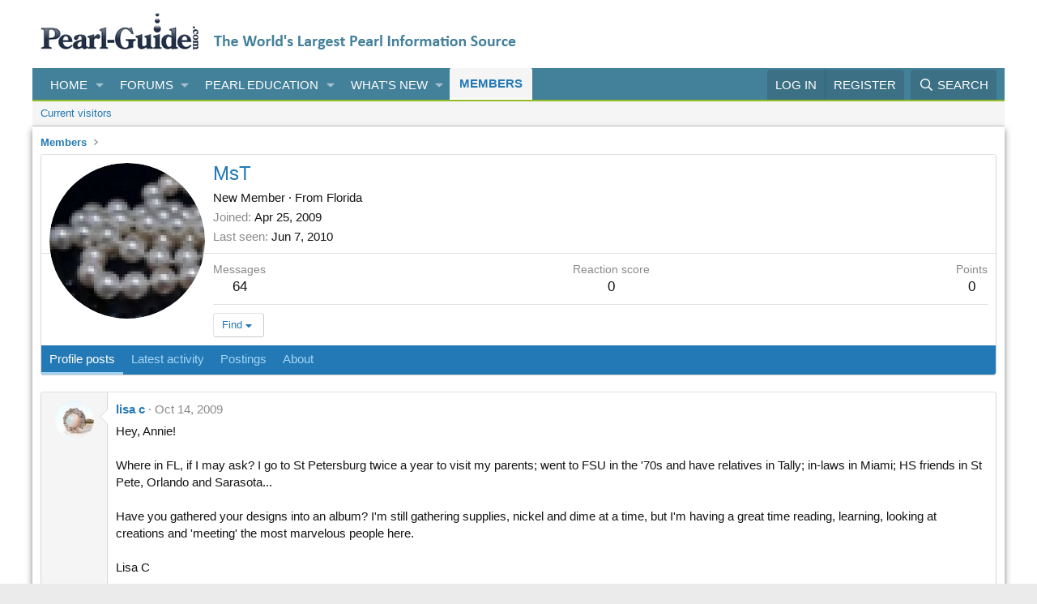

--- FILE ---
content_type: text/html; charset=utf-8
request_url: https://www.pearl-guide.com/members/mst.18619/
body_size: 14349
content:
<!DOCTYPE html>
<html id="XF" lang="en-US" dir="LTR"
	data-xf="2.3"
	data-app="public"
	
	
	data-template="member_view"
	data-container-key=""
	data-content-key=""
	data-logged-in="false"
	data-cookie-prefix="xf_"
	data-csrf="1764883768,af63b498baa8c7600d3adb6ab5c784d3"
	class="has-no-js template-member_view"
	 data-run-jobs="">
<head>
	
	
	

	<meta charset="utf-8" />
	<title>MsT | Pearl Education - Pearl-Guide.com</title>
	<link rel="manifest" href="/webmanifest.php">

	<meta http-equiv="X-UA-Compatible" content="IE=Edge" />
	<meta name="viewport" content="width=device-width, initial-scale=1, viewport-fit=cover">

	
		<meta name="theme-color" content="#ffffff" />
	

	<meta name="apple-mobile-web-app-title" content="Pearl Guide">
	
		<link rel="apple-touch-icon" href="/data/assets/logo/MetallicEdisonFavicon.png">
		

	
		<meta property="og:url" content="https://www.pearl-guide.com/members/mst.18619/" />
	
		<link rel="canonical" href="https://www.pearl-guide.com/members/mst.18619/" />
	
		
		<meta property="og:image" content="https://www.pearl-guide.com/data/avatars/o/18/18619.jpg?1652374144" />
		<meta property="twitter:image" content="https://www.pearl-guide.com/data/avatars/o/18/18619.jpg?1652374144" />
		<meta property="twitter:card" content="summary" />
	
	

	
		
	
	
	<meta property="og:site_name" content="Pearl Education - Pearl-Guide.com" />


	
	
		
	
	
	<meta property="og:type" content="website" />


	
	
		
	
	
	
		<meta property="og:title" content="MsT" />
		<meta property="twitter:title" content="MsT" />
	


	
	
	
	

	
	
	
	

	<link rel="stylesheet" href="/css.php?css=public%3Anormalize.css%2Cpublic%3Afa.css%2Cpublic%3Acore.less%2Cpublic%3Aapp.less&amp;s=1&amp;l=1&amp;d=1761345266&amp;k=87d7c40cf8212a5f28167ff31e35a7965bdad4e4" />

	<link rel="stylesheet" href="/css.php?css=public%3Acxf_advanced_footer.less&amp;s=1&amp;l=1&amp;d=1761345266&amp;k=a627dcf77224de150cbe69d02e1f38a599ac73b8" />
<link rel="stylesheet" href="/css.php?css=public%3Alightbox.less&amp;s=1&amp;l=1&amp;d=1761345266&amp;k=cf05bf1aafd2c7d6f0a1efa608975b11b75510b2" />
<link rel="stylesheet" href="/css.php?css=public%3Amember.less&amp;s=1&amp;l=1&amp;d=1761345266&amp;k=f6057a7f33bfd831033af0bd49a67abe81a9de4d" />
<link rel="stylesheet" href="/css.php?css=public%3Amessage.less&amp;s=1&amp;l=1&amp;d=1761345266&amp;k=9f73caebc4b47176ffc8acf58b939927cc5ada21" />
<link rel="stylesheet" href="/css.php?css=public%3Aextra.less&amp;s=1&amp;l=1&amp;d=1761345266&amp;k=0f17610425fc89cfdb949603f2296f9f1111546f" />


	
		<script src="/js/xf/preamble.min.js?_v=061f7bbf"></script>
	

	
	<script src="/js/vendor/vendor-compiled.js?_v=061f7bbf" defer></script>
	<script src="/js/xf/core-compiled.js?_v=061f7bbf" defer></script>

	<script>
		window.addEventListener('DOMContentLoaded', function() {
			XF.extendObject(true, XF.config, {
				// 
				userId: 0,
				enablePush: false,
				pushAppServerKey: 'BLskN8scd6eycLeLmTuTZmZ0qoNbuNttJ3FZT2WkYtc0fcogVtR_PDx1fpL8p2Q96DwNAoZJz9J3owJXk3wgfk8',
				url: {
					fullBase: 'https://www.pearl-guide.com/',
					basePath: '/',
					css: '/css.php?css=__SENTINEL__&s=1&l=1&d=1761345266',
					js: '/js/__SENTINEL__?_v=061f7bbf',
					icon: '/data/local/icons/__VARIANT__.svg?v=1761345266#__NAME__',
					iconInline: '/styles/fa/__VARIANT__/__NAME__.svg?v=5.15.3',
					keepAlive: '/login/keep-alive'
				},
				cookie: {
					path: '/',
					domain: '',
					prefix: 'xf_',
					secure: true,
					consentMode: 'disabled',
					consented: ["optional","_third_party"]
				},
				cacheKey: 'f3ed7234243583f554e27d349fe769c5',
				csrf: '1764883768,af63b498baa8c7600d3adb6ab5c784d3',
				js: {"\/js\/xf\/inline_mod.min.js?_v=061f7bbf":true,"\/js\/xf\/lightbox-compiled.js?_v=061f7bbf":true,"\/js\/xf\/comment.min.js?_v=061f7bbf":true},
				fullJs: false,
				css: {"public:cxf_advanced_footer.less":true,"public:lightbox.less":true,"public:member.less":true,"public:message.less":true,"public:extra.less":true},
				time: {
					now: 1764883768,
					today: 1764824400,
					todayDow: 4,
					tomorrow: 1764910800,
					yesterday: 1764738000,
					week: 1764306000,
					month: 1764565200,
					year: 1735707600
				},
				style: {
					light: '',
					dark: '',
					defaultColorScheme: 'light'
				},
				borderSizeFeature: '3px',
				fontAwesomeWeight: 'r',
				enableRtnProtect: true,
				
				enableFormSubmitSticky: true,
				imageOptimization: '0',
				imageOptimizationQuality: 0.85,
				uploadMaxFilesize: 33554432,
				uploadMaxWidth: 0,
				uploadMaxHeight: 0,
				allowedVideoExtensions: ["m4v","mov","mp4","mp4v","mpeg","mpg","ogv","webm"],
				allowedAudioExtensions: ["mp3","opus","ogg","wav"],
				shortcodeToEmoji: true,
				visitorCounts: {
					conversations_unread: '0',
					alerts_unviewed: '0',
					total_unread: '0',
					title_count: true,
					icon_indicator: true
				},
				jsMt: {"xf\/action.js":"ca565a84","xf\/embed.js":"1b7a42a9","xf\/form.js":"ca565a84","xf\/structure.js":"ca565a84","xf\/tooltip.js":"ca565a84"},
				jsState: {},
				publicMetadataLogoUrl: 'https://www.pearl-guide.com/data/assets/logo/pearl-guide.png',
				publicPushBadgeUrl: 'https://www.pearl-guide.com/styles/default/xenforo/bell.png'
			});

			XF.extendObject(XF.phrases, {
				// 
				date_x_at_time_y:     "{date} at {time}",
				day_x_at_time_y:      "{day} at {time}",
				yesterday_at_x:       "Yesterday at {time}",
				x_minutes_ago:        "{minutes} minutes ago",
				one_minute_ago:       "1 minute ago",
				a_moment_ago:         "A moment ago",
				today_at_x:           "Today at {time}",
				in_a_moment:          "In a moment",
				in_a_minute:          "In a minute",
				in_x_minutes:         "In {minutes} minutes",
				later_today_at_x:     "Later today at {time}",
				tomorrow_at_x:        "Tomorrow at {time}",
				short_date_x_minutes: "{minutes}m",
				short_date_x_hours:   "{hours}h",
				short_date_x_days:    "{days}d",

				day0: "Sunday",
				day1: "Monday",
				day2: "Tuesday",
				day3: "Wednesday",
				day4: "Thursday",
				day5: "Friday",
				day6: "Saturday",

				dayShort0: "Sun",
				dayShort1: "Mon",
				dayShort2: "Tue",
				dayShort3: "Wed",
				dayShort4: "Thu",
				dayShort5: "Fri",
				dayShort6: "Sat",

				month0: "January",
				month1: "February",
				month2: "March",
				month3: "April",
				month4: "May",
				month5: "June",
				month6: "July",
				month7: "August",
				month8: "September",
				month9: "October",
				month10: "November",
				month11: "December",

				active_user_changed_reload_page: "The active user has changed. Reload the page for the latest version.",
				server_did_not_respond_in_time_try_again: "The server did not respond in time. Please try again.",
				oops_we_ran_into_some_problems: "Oops! We ran into some problems.",
				oops_we_ran_into_some_problems_more_details_console: "Oops! We ran into some problems. Please try again later. More error details may be in the browser console.",
				file_too_large_to_upload: "The file is too large to be uploaded.",
				uploaded_file_is_too_large_for_server_to_process: "The uploaded file is too large for the server to process.",
				files_being_uploaded_are_you_sure: "Files are still being uploaded. Are you sure you want to submit this form?",
				attach: "Attach files",
				rich_text_box: "Rich text box",
				close: "Close",
				link_copied_to_clipboard: "Link copied to clipboard.",
				text_copied_to_clipboard: "Text copied to clipboard.",
				loading: "Loading…",
				you_have_exceeded_maximum_number_of_selectable_items: "You have exceeded the maximum number of selectable items.",

				processing: "Processing",
				'processing...': "Processing…",

				showing_x_of_y_items: "Showing {count} of {total} items",
				showing_all_items: "Showing all items",
				no_items_to_display: "No items to display",

				number_button_up: "Increase",
				number_button_down: "Decrease",

				push_enable_notification_title: "Push notifications enabled successfully at Pearl Education - Pearl-Guide.com",
				push_enable_notification_body: "Thank you for enabling push notifications!",

				pull_down_to_refresh: "Pull down to refresh",
				release_to_refresh: "Release to refresh",
				refreshing: "Refreshing…"
			});
		});
	</script>

	<script src="/js/xf/inline_mod.min.js?_v=061f7bbf" defer></script>
<script src="/js/xf/lightbox-compiled.js?_v=061f7bbf" defer></script>
<script src="/js/xf/comment.min.js?_v=061f7bbf" defer></script>



	
		<link rel="icon" type="image/png" href="https://www.pearl-guide.com/data/assets/logo/MetallicEdisonFavicon.png" sizes="32x32" />
	

	
	<script async src="https://www.googletagmanager.com/gtag/js?id=G-5WY0M74LGT"></script>
	<script>
		window.dataLayer = window.dataLayer || [];
		function gtag(){dataLayer.push(arguments);}
		gtag('js', new Date());
		gtag('config', 'G-5WY0M74LGT', {
			// 
			
			
		});
	</script>

</head>
<body data-template="member_view">

<div class="p-pageWrapper" id="top">

	

	<header class="p-header" id="header">
		<div class="p-header-inner">
			<div class="p-header-content">
				<div class="p-header-logo p-header-logo--image ">
					<a href="https://www.pearl-guide.com">
						

	

	
		
		

		
	

	

	<picture data-variations="{&quot;default&quot;:{&quot;1&quot;:&quot;\/data\/assets\/logo\/pearl-guide.png&quot;,&quot;2&quot;:null}}">
		
		
		

		

		<img src="/data/assets/logo/pearl-guide.png"  width="587" height="46" alt="Pearl Education - Pearl-Guide.com" />
	</picture>


					</a>
				</div>

				
			</div>
		</div>
	</header>

	
	

	
		<div class="p-navSticky p-navSticky--primary" data-xf-init="sticky-header">
			
		<nav class="p-nav">
			<div class="p-nav-inner">
				<button type="button" class="button button--plain p-nav-menuTrigger" data-xf-click="off-canvas" data-menu=".js-headerOffCanvasMenu" tabindex="0" aria-label="Menu"><span class="button-text">
					<i aria-hidden="true"></i>
				</span></button>

				<div class="p-nav-smallLogo">
				<a href="https://www.pearl-guide.com">
					<img src="/styles/pearl-guide4.png"
						alt="Pearl Education - Pearl-Guide.com"
					 />
				</a>
			</div>

				<div class="p-nav-scroller hScroller" data-xf-init="h-scroller" data-auto-scroll=".p-navEl.is-selected">
					<div class="hScroller-scroll">
						<ul class="p-nav-list js-offCanvasNavSource">
							
								<li>
									
	<div class="p-navEl " data-has-children="true">
	

		
	
	<a href="/"
	class="p-navEl-link p-navEl-link--splitMenu "
	
	
	data-nav-id="EWRporta">Home</a>


		<a data-xf-key="1"
			data-xf-click="menu"
			data-menu-pos-ref="< .p-navEl"
			class="p-navEl-splitTrigger"
			role="button"
			tabindex="0"
			aria-label="Toggle expanded"
			aria-expanded="false"
			aria-haspopup="true"></a>

		
	
		<div class="menu menu--structural" data-menu="menu" aria-hidden="true">
			<div class="menu-content">
				
					
	
	
	<a href="/whats-new/"
	class="menu-linkRow u-indentDepth0 js-offCanvasCopy "
	
	
	data-nav-id="EWRporta_whatsnaw">What's new</a>

	

				
					
	
	
	<a href="/whats-new/latest-activity"
	class="menu-linkRow u-indentDepth0 js-offCanvasCopy "
	 rel="nofollow"
	
	data-nav-id="EWRporta_latest">Latest activity</a>

	

				
			</div>
		</div>
	
	</div>

								</li>
							
								<li>
									
	<div class="p-navEl " data-has-children="true">
	

		
	
	<a href="/forums/"
	class="p-navEl-link p-navEl-link--splitMenu "
	
	
	data-nav-id="forums">Forums</a>


		<a data-xf-key="2"
			data-xf-click="menu"
			data-menu-pos-ref="< .p-navEl"
			class="p-navEl-splitTrigger"
			role="button"
			tabindex="0"
			aria-label="Toggle expanded"
			aria-expanded="false"
			aria-haspopup="true"></a>

		
	
		<div class="menu menu--structural" data-menu="menu" aria-hidden="true">
			<div class="menu-content">
				
					
	
	
	<a href="/whats-new/posts/"
	class="menu-linkRow u-indentDepth0 js-offCanvasCopy "
	
	
	data-nav-id="newPosts">New posts</a>

	

				
					
	
	
	<a href="/search/?type=post"
	class="menu-linkRow u-indentDepth0 js-offCanvasCopy "
	
	
	data-nav-id="searchForums">Search forums</a>

	

				
			</div>
		</div>
	
	</div>

								</li>
							
								<li>
									
	<div class="p-navEl " data-has-children="true">
	

		
	
	<a href="/ewr-porta/categories/pearl-education.449182/"
	class="p-navEl-link p-navEl-link--splitMenu "
	
	
	data-nav-id="pearleducation">Pearl Education</a>


		<a data-xf-key="3"
			data-xf-click="menu"
			data-menu-pos-ref="< .p-navEl"
			class="p-navEl-splitTrigger"
			role="button"
			tabindex="0"
			aria-label="Toggle expanded"
			aria-expanded="false"
			aria-haspopup="true"></a>

		
	
		<div class="menu menu--structural" data-menu="menu" aria-hidden="true">
			<div class="menu-content">
				
					
	
	
	<a href="https://www.pearl-guide.com"
	class="menu-linkRow u-indentDepth0 js-offCanvasCopy "
	
	
	data-nav-id="thepearlguide">The Pearl Guide</a>

	
		
			
	
	
	<a href="/forums/"
	class="menu-linkRow u-indentDepth1 js-offCanvasCopy "
	
	
	data-nav-id="theforum">The Forum</a>

	

		
			
	
	
	<a href="/threads/about-pearl-guide-com.449353/"
	class="menu-linkRow u-indentDepth1 js-offCanvasCopy "
	
	
	data-nav-id="aboutus">About Us</a>

	

		
		
			<hr class="menu-separator" />
		
	

				
					
	
	
	<a href="/threads/cultured-pearls.449258/"
	class="menu-linkRow u-indentDepth0 js-offCanvasCopy "
	
	
	data-nav-id="culturedpearls">Cultured Pearls</a>

	
		
			
	
	
	<a href="/threads/cultured-pearls.449258/"
	class="menu-linkRow u-indentDepth1 js-offCanvasCopy "
	
	
	data-nav-id="culturedpearlssub">Cultured Pearls</a>

	

		
			
	
	
	<a href="/threads/saltwater-pearls.449260/"
	class="menu-linkRow u-indentDepth1 js-offCanvasCopy "
	
	
	data-nav-id="saltwaterpearls">Saltwater Pearls</a>

	

		
			
	
	
	<a href="/threads/freshwater-pearls.449266/"
	class="menu-linkRow u-indentDepth1 js-offCanvasCopy "
	
	
	data-nav-id="freshwaterpearls">Freshwater Pearls</a>

	

		
			
	
	
	<a href="/threads/akoya-pearls.449264/"
	class="menu-linkRow u-indentDepth1 js-offCanvasCopy "
	
	
	data-nav-id="akoyapeals">Akoya Pearls</a>

	

		
			
	
	
	<a href="/threads/tahitian-pearls.449263/"
	class="menu-linkRow u-indentDepth1 js-offCanvasCopy "
	
	
	data-nav-id="tahitianpearls">Tahitian Pearls</a>

	

		
			
	
	
	<a href="/threads/south-sea-pearls.449274/"
	class="menu-linkRow u-indentDepth1 js-offCanvasCopy "
	
	
	data-nav-id="southseapearls">South Sea Pearls</a>

	

		
			
	
	
	<a href="/threads/cortez-pearls.449262/"
	class="menu-linkRow u-indentDepth1 js-offCanvasCopy "
	
	
	data-nav-id="cortezpearls">Cortez Pearls</a>

	

		
			
	
	
	<a href="/threads/keshi-pearls.449271/"
	class="menu-linkRow u-indentDepth1 js-offCanvasCopy "
	
	
	data-nav-id="keshipearls">Keshi Pearls</a>

	

		
			
	
	
	<a href="/threads/mabe-pearls.449272/"
	class="menu-linkRow u-indentDepth1 js-offCanvasCopy "
	
	
	data-nav-id="mabepearls">Mabe Pearls</a>

	

		
		
			<hr class="menu-separator" />
		
	

				
					
	
	
	<a href="/threads/natural-pearls.449280/"
	class="menu-linkRow u-indentDepth0 js-offCanvasCopy "
	
	
	data-nav-id="naturalpearls">Natural Pearls</a>

	
		
			
	
	
	<a href="/threads/natural-pearls.449280/"
	class="menu-linkRow u-indentDepth1 js-offCanvasCopy "
	
	
	data-nav-id="naturalpearlssub">Natural Pearls</a>

	

		
			
	
	
	<a href="/threads/conch-pearls.449278/"
	class="menu-linkRow u-indentDepth1 js-offCanvasCopy "
	
	
	data-nav-id="conchpearls">Conch Pearls</a>

	

		
			
	
	
	<a href="/threads/melo-melo-pearls.449279/"
	class="menu-linkRow u-indentDepth1 js-offCanvasCopy "
	
	
	data-nav-id="melomelopearls">Melo Melo Pearls</a>

	

		
			
	
	
	<a href="/threads/abalone-pearls.449277/"
	class="menu-linkRow u-indentDepth1 js-offCanvasCopy "
	
	
	data-nav-id="abalonepearls">Abalone Pearls</a>

	

		
			
	
	
	<a href="/threads/scallop-pearls-pectinidae.449288/"
	class="menu-linkRow u-indentDepth1 js-offCanvasCopy "
	
	
	data-nav-id="scalloppearls">Scallop Pearls</a>

	

		
		
			<hr class="menu-separator" />
		
	

				
					
	
	
	<span 
	class="menu-linkRow u-indentDepth0 js-offCanvasCopy "
	
	
	data-nav-id="mabepearlsmain">Mabe Pearls</span>

	
		
			
	
	
	<a href="/threads/i-introduction-to-blister-and-mabe-pearls-ultimate-guide.454956/"
	class="menu-linkRow u-indentDepth1 js-offCanvasCopy "
	
	
	data-nav-id="introduction">Introduction</a>

	

		
			
	
	
	<a href="/threads/ii-history-of-blister-pearls.454958/"
	class="menu-linkRow u-indentDepth1 js-offCanvasCopy "
	
	
	data-nav-id="historyofblisterpearls">History of Blister Pearls</a>

	

		
			
	
	
	<a href="/threads/iii-the-culture-of-mabe-pearls.454966/"
	class="menu-linkRow u-indentDepth1 js-offCanvasCopy "
	
	
	data-nav-id="cultureofmabepearls">Culture of Mabe Pearls</a>

	

		
			
	
	
	<a href="/threads/iv-mabe-pearl-production-technology.454968/"
	class="menu-linkRow u-indentDepth1 js-offCanvasCopy "
	
	
	data-nav-id="mabepearlproductiontechnology">Mabe Pearl Production Technology</a>

	

		
			
	
	
	<a href="/threads/iv-mabe-pearl-production-technology.454968/"
	class="menu-linkRow u-indentDepth1 js-offCanvasCopy "
	
	
	data-nav-id="ProcessingMabeorNaturalBlisters">Processing Mabe or Natural Blisters</a>

	

		
			
	
	
	<a href="/threads/vi-common-mabe-pearl-varieties-a-winged-pearl-oysters-genus-pteria.455284/"
	class="menu-linkRow u-indentDepth1 js-offCanvasCopy "
	
	
	data-nav-id="commonmabepearlvarieties">Common Mabe Pearl Varieties</a>

	

		
			
	
	
	<a href="/threads/grading-mabe-pearls.455856/"
	class="menu-linkRow u-indentDepth1 js-offCanvasCopy "
	
	
	data-nav-id="gradingmabepearls">Grading Mabe Pearls</a>

	

		
		
			<hr class="menu-separator" />
		
	

				
					
	
	
	<span 
	class="menu-linkRow u-indentDepth0 js-offCanvasCopy "
	
	
	data-nav-id="pearlcultivation">Pearl Cultivation</span>

	
		
			
	
	
	<a href="/threads/pearl-producing-mollusks.449313/"
	class="menu-linkRow u-indentDepth1 js-offCanvasCopy "
	
	
	data-nav-id="pearlproducingmollusks">Pearl Producing Mollusks</a>

	

		
			
	
	
	<a href="/threads/marine-pearl-farming.449307/"
	class="menu-linkRow u-indentDepth1 js-offCanvasCopy "
	
	
	data-nav-id="pearlfarming">Pearl Farming</a>

	

		
			
	
	
	<a href="/threads/the-pearl-nucleus.449310/"
	class="menu-linkRow u-indentDepth1 js-offCanvasCopy "
	
	
	data-nav-id="pearlnucleus">Pearl Nucleus</a>

	

		
			
	
	
	<a href="/threads/pearl-harvest.449309/"
	class="menu-linkRow u-indentDepth1 js-offCanvasCopy "
	
	
	data-nav-id="pearlharest">Pearl Harvest</a>

	

		
			
	
	
	<a href="/threads/pearl-treatments.449303/"
	class="menu-linkRow u-indentDepth1 js-offCanvasCopy "
	
	
	data-nav-id="pearltreatments">Pearl Treatments</a>

	

		
		
			<hr class="menu-separator" />
		
	

				
					
	
	
	<span 
	class="menu-linkRow u-indentDepth0 js-offCanvasCopy "
	
	
	data-nav-id="pearlcareandgrading">Pearl Grading and Care</span>

	
		
			
	
	
	<a href="/threads/choosing-the-perfect-pearl-necklace-for-you-lenght-and-size.449259/"
	class="menu-linkRow u-indentDepth1 js-offCanvasCopy "
	
	
	data-nav-id="thepearlnecklace">The Pearl Necklace</a>

	

		
			
	
	
	<a href="/threads/caring-for-your-pearls.449295/"
	class="menu-linkRow u-indentDepth1 js-offCanvasCopy "
	
	
	data-nav-id="caringforpearls">Caring for Pearls</a>

	

		
			
	
	
	<a href="/threads/grading-pearls.449297/"
	class="menu-linkRow u-indentDepth1 js-offCanvasCopy "
	
	
	data-nav-id="gradingpearls">Grading Pearls</a>

	

		
			
	
	
	<a href="https://www.pearl-guide.com/threads/pearl-sizes.449291/"
	class="menu-linkRow u-indentDepth1 js-offCanvasCopy "
	
	
	data-nav-id="pearlsize">Pearl Size</a>

	

		
			
	
	
	<a href="https://www.pearl-guide.com/threads/pearl-luster.449298/"
	class="menu-linkRow u-indentDepth1 js-offCanvasCopy "
	
	
	data-nav-id="pearlluster">Pearl Luster</a>

	

		
			
	
	
	<a href="https://www.pearl-guide.com/threads/pearl-surface.449302/"
	class="menu-linkRow u-indentDepth1 js-offCanvasCopy "
	
	
	data-nav-id="pearlsurface">Pearl Surface</a>

	

		
			
	
	
	<a href="https://www.pearl-guide.com/threads/pearl-color.449296/"
	class="menu-linkRow u-indentDepth1 js-offCanvasCopy "
	
	
	data-nav-id="pearlcolor">Pearl Color</a>

	

		
			
	
	
	<a href="https://www.pearl-guide.com/threads/pearl-weight.449304/"
	class="menu-linkRow u-indentDepth1 js-offCanvasCopy "
	
	
	data-nav-id="PearlWeight">Pearl Weight</a>

	

		
			
	
	
	<a href="https://www.pearl-guide.com/threads/pearl-matching.449299/"
	class="menu-linkRow u-indentDepth1 js-offCanvasCopy "
	
	
	data-nav-id="pearlmatching">Pearl Matching</a>

	

		
		
			<hr class="menu-separator" />
		
	

				
					
	
	
	<a href="/threads/the-history-of-pearls.449316/"
	class="menu-linkRow u-indentDepth0 js-offCanvasCopy "
	
	
	data-nav-id="pearlsinhistory">Pearls in History</a>

	
		
			
	
	
	<a href="/threads/the-history-of-pearls.449316/"
	class="menu-linkRow u-indentDepth1 js-offCanvasCopy "
	
	
	data-nav-id="pearlsinhistorysub">History of Pearls</a>

	

		
			
	
	
	<a href="/threads/pearl-history-timeline.449317/"
	class="menu-linkRow u-indentDepth1 js-offCanvasCopy "
	
	
	data-nav-id="pearlsinhistorytimeline">Pearl History Timeline</a>

	

		
			
	
	
	<a href="/threads/famous-pearls-part-1.449314/"
	class="menu-linkRow u-indentDepth1 js-offCanvasCopy "
	
	
	data-nav-id="famouspearls">Famous Pearls</a>

	

		
			
	
	
	<a href="/threads/kokichi-mikimoto.449273/"
	class="menu-linkRow u-indentDepth1 js-offCanvasCopy "
	
	
	data-nav-id="kokichimikimoto">Kokichi Mikimoto</a>

	

		
			
	
	
	<a href="/threads/pearls-and-medicine.449318/"
	class="menu-linkRow u-indentDepth1 js-offCanvasCopy "
	
	
	data-nav-id="pearlsandmedicine">Pearls and Medicine</a>

	

		
			
	
	
	<a href="/threads/pearls-in-myth.449319/"
	class="menu-linkRow u-indentDepth1 js-offCanvasCopy "
	
	
	data-nav-id="pearlsinmyth">Pearls in Myth</a>

	

		
		
			<hr class="menu-separator" />
		
	

				
					
	
	
	<span 
	class="menu-linkRow u-indentDepth0 js-offCanvasCopy "
	
	
	data-nav-id="pearlguidefaq">Pearl Guide FAQ</span>

	
		
			
	
	
	<a href="/threads/glossary-of-pearl-terms-a.449323/"
	class="menu-linkRow u-indentDepth1 js-offCanvasCopy "
	
	
	data-nav-id="glossaryofpearlterms">Glossary of Pearl Terms</a>

	

		
			
	
	
	<a href="/threads/pearl-guide-com-forum-policies-and-rules-of-conduct.449351/"
	class="menu-linkRow u-indentDepth1 js-offCanvasCopy "
	
	
	data-nav-id="forumrulesandpolicies">Forum Rules and Policies</a>

	

		
			
	
	
	<a href="/misc/contact"
	class="menu-linkRow u-indentDepth1 js-offCanvasCopy "
	
	
	data-nav-id="contactus2">Contact Us</a>

	

		
		
			<hr class="menu-separator" />
		
	

				
			</div>
		</div>
	
	</div>

								</li>
							
								<li>
									
	<div class="p-navEl " data-has-children="true">
	

		
	
	<a href="/whats-new/"
	class="p-navEl-link p-navEl-link--splitMenu "
	
	
	data-nav-id="whatsNew">What's new</a>


		<a data-xf-key="4"
			data-xf-click="menu"
			data-menu-pos-ref="< .p-navEl"
			class="p-navEl-splitTrigger"
			role="button"
			tabindex="0"
			aria-label="Toggle expanded"
			aria-expanded="false"
			aria-haspopup="true"></a>

		
	
		<div class="menu menu--structural" data-menu="menu" aria-hidden="true">
			<div class="menu-content">
				
					
	
	
	<a href="/featured/"
	class="menu-linkRow u-indentDepth0 js-offCanvasCopy "
	
	
	data-nav-id="featured">Featured content</a>

	

				
					
	
	
	<a href="/whats-new/posts/"
	class="menu-linkRow u-indentDepth0 js-offCanvasCopy "
	 rel="nofollow"
	
	data-nav-id="whatsNewPosts">New posts</a>

	

				
					
	
	
	<a href="/whats-new/latest-activity"
	class="menu-linkRow u-indentDepth0 js-offCanvasCopy "
	 rel="nofollow"
	
	data-nav-id="latestActivity">Latest activity</a>

	

				
			</div>
		</div>
	
	</div>

								</li>
							
								<li>
									
	<div class="p-navEl is-selected" data-has-children="true">
	

		
	
	<a href="/members/"
	class="p-navEl-link p-navEl-link--splitMenu "
	
	
	data-nav-id="members">Members</a>


		<a data-xf-key="5"
			data-xf-click="menu"
			data-menu-pos-ref="< .p-navEl"
			class="p-navEl-splitTrigger"
			role="button"
			tabindex="0"
			aria-label="Toggle expanded"
			aria-expanded="false"
			aria-haspopup="true"></a>

		
	
		<div class="menu menu--structural" data-menu="menu" aria-hidden="true">
			<div class="menu-content">
				
					
	
	
	<a href="/online/"
	class="menu-linkRow u-indentDepth0 js-offCanvasCopy "
	
	
	data-nav-id="currentVisitors">Current visitors</a>

	

				
			</div>
		</div>
	
	</div>

								</li>
							
						</ul>
					</div>
				</div>

				<div class="p-nav-opposite">
					<div class="p-navgroup p-account p-navgroup--guest">
						
							<a href="/login/" class="p-navgroup-link p-navgroup-link--textual p-navgroup-link--logIn"
								data-xf-click="overlay" data-follow-redirects="on">
								<span class="p-navgroup-linkText">Log in</span>
							</a>
							
								<a href="/register/" class="p-navgroup-link p-navgroup-link--textual p-navgroup-link--register"
									data-xf-click="overlay" data-follow-redirects="on">
									<span class="p-navgroup-linkText">Register</span>
								</a>
							
						
					</div>

					<div class="p-navgroup p-discovery">
						<a href="/whats-new/"
							class="p-navgroup-link p-navgroup-link--iconic p-navgroup-link--whatsnew"
							aria-label="What&#039;s new"
							title="What&#039;s new">
							<i aria-hidden="true"></i>
							<span class="p-navgroup-linkText">What's new</span>
						</a>

						
							<a href="/search/"
								class="p-navgroup-link p-navgroup-link--iconic p-navgroup-link--search"
								data-xf-click="menu"
								data-xf-key="/"
								aria-label="Search"
								aria-expanded="false"
								aria-haspopup="true"
								title="Search">
								<i aria-hidden="true"></i>
								<span class="p-navgroup-linkText">Search</span>
							</a>
							<div class="menu menu--structural menu--wide" data-menu="menu" aria-hidden="true">
								<form action="/search/search" method="post"
									class="menu-content"
									data-xf-init="quick-search">

									<h3 class="menu-header">Search</h3>
									
									<div class="menu-row">
										
											<input type="text" class="input" name="keywords" data-acurl="/search/auto-complete" placeholder="Search…" aria-label="Search" data-menu-autofocus="true" />
										
									</div>

									
									<div class="menu-row">
										<label class="iconic"><input type="checkbox"  name="c[title_only]" value="1" /><i aria-hidden="true"></i><span class="iconic-label">Search titles only</span></label>

									</div>
									
									<div class="menu-row">
										<div class="inputGroup">
											<span class="inputGroup-text" id="ctrl_search_menu_by_member">By:</span>
											<input type="text" class="input" name="c[users]" data-xf-init="auto-complete" placeholder="Member" aria-labelledby="ctrl_search_menu_by_member" />
										</div>
									</div>
									<div class="menu-footer">
									<span class="menu-footer-controls">
										<button type="submit" class="button button--icon button--icon--search button--primary"><i class="fa--xf far fa-search "><svg xmlns="http://www.w3.org/2000/svg" role="img" aria-hidden="true" ><use href="/data/local/icons/regular.svg?v=1761345266#search"></use></svg></i><span class="button-text">Search</span></button>
										<button type="submit" class="button " name="from_search_menu"><span class="button-text">Advanced search…</span></button>
									</span>
									</div>

									<input type="hidden" name="_xfToken" value="1764883768,af63b498baa8c7600d3adb6ab5c784d3" />
								</form>
							</div>
						
					</div>
				</div>
			</div>
		</nav>
	
		</div>
		
		
			<div class="p-sectionLinks">
				<div class="p-sectionLinks-inner hScroller" data-xf-init="h-scroller">
					<div class="hScroller-scroll">
						<ul class="p-sectionLinks-list">
							
								<li>
									
	<div class="p-navEl " >
	

		
	
	<a href="/online/"
	class="p-navEl-link "
	
	data-xf-key="alt+1"
	data-nav-id="currentVisitors">Current visitors</a>


		

		
	
	</div>

								</li>
							
						</ul>
					</div>
				</div>
			</div>
			
	
		

	<div class="offCanvasMenu offCanvasMenu--nav js-headerOffCanvasMenu" data-menu="menu" aria-hidden="true" data-ocm-builder="navigation">
		<div class="offCanvasMenu-backdrop" data-menu-close="true"></div>
		<div class="offCanvasMenu-content">
			<div class="offCanvasMenu-header">
				Menu
				<a class="offCanvasMenu-closer" data-menu-close="true" role="button" tabindex="0" aria-label="Close"></a>
			</div>
			
				<div class="p-offCanvasRegisterLink">
					<div class="offCanvasMenu-linkHolder">
						<a href="/login/" class="offCanvasMenu-link" data-xf-click="overlay" data-menu-close="true">
							Log in
						</a>
					</div>
					<hr class="offCanvasMenu-separator" />
					
						<div class="offCanvasMenu-linkHolder">
							<a href="/register/" class="offCanvasMenu-link" data-xf-click="overlay" data-menu-close="true">
								Register
							</a>
						</div>
						<hr class="offCanvasMenu-separator" />
					
				</div>
			
			<div class="js-offCanvasNavTarget"></div>
			<div class="offCanvasMenu-installBanner js-installPromptContainer" style="display: none;" data-xf-init="install-prompt">
				<div class="offCanvasMenu-installBanner-header">Install the app</div>
				<button type="button" class="button js-installPromptButton"><span class="button-text">Install</span></button>
				<template class="js-installTemplateIOS">
					<div class="js-installTemplateContent">
						<div class="overlay-title">How to install the app on iOS</div>
						<div class="block-body">
							<div class="block-row">
								<p>
									Follow along with the video below to see how to install our site as a web app on your home screen.
								</p>
								<p style="text-align: center">
									<video src="/styles/default/xenforo/add_to_home.mp4"
										width="280" height="480" autoplay loop muted playsinline></video>
								</p>
								<p>
									<small><strong>Note:</strong> This feature may not be available in some browsers.</small>
								</p>
							</div>
						</div>
					</div>
				</template>
			</div>
		</div>
	</div>

	<div class="p-body">
		<div class="p-body-inner">
			<!--XF:EXTRA_OUTPUT-->

			

			

			
			
	
		<ul class="p-breadcrumbs "
			itemscope itemtype="https://schema.org/BreadcrumbList">
			
				

				
				

				

				
					
					
	<li itemprop="itemListElement" itemscope itemtype="https://schema.org/ListItem">
		<a href="/members/" itemprop="item">
			<span itemprop="name">Members</span>
		</a>
		<meta itemprop="position" content="1" />
	</li>

				
				
			
		</ul>
	

			

			
	<noscript class="js-jsWarning"><div class="blockMessage blockMessage--important blockMessage--iconic u-noJsOnly">JavaScript is disabled. For a better experience, please enable JavaScript in your browser before proceeding.</div></noscript>

			
	<div class="blockMessage blockMessage--important blockMessage--iconic js-browserWarning" style="display: none">You are using an out of date browser. It  may not display this or other websites correctly.<br />You should upgrade or use an <a href="https://www.google.com/chrome/" target="_blank" rel="noopener">alternative browser</a>.</div>


			

			<div class="p-body-main  ">
				
				<div class="p-body-contentCol"></div>
				

				

				<div class="p-body-content">
					
					<div class="p-body-pageContent">






	
	
	
	
	
		
	
	
	


	
	
		
	
	
	


	
	
		
	
	
	


	






<div class="block">
	<div class="block-container">
		<div class="block-body">
			<div class="memberHeader ">
				
			<div class="memberProfileBanner memberHeader-main memberProfileBanner-u18619-l" data-toggle-class="memberHeader--withBanner"  >
					<div class="memberHeader-mainContent">
						<span class="memberHeader-avatar">
							<span class="avatarWrapper">
								<a href="/data/avatars/o/18/18619.jpg?1652374144" class="avatar avatar--l" data-user-id="18619">
			<img src="/data/avatars/l/18/18619.jpg?1652374144"  alt="MsT" class="avatar-u18619-l" width="192" height="192" loading="lazy" /> 
		</a>
								
							</span>
						</span>
						<div class="memberHeader-content memberHeader-content--info">
						

						<h1 class="memberHeader-name">
							<span class="memberHeader-nameWrapper">
								<span class="username " dir="auto" data-user-id="18619">MsT</span>
							</span>
							
						</h1>

						

						<div class="memberHeader-blurbContainer">
							<div class="memberHeader-blurb" dir="auto" ><span class="userTitle" dir="auto">New Member</span> <span role="presentation" aria-hidden="true">&middot;</span> From <a href="/misc/location-info?location=Florida" class="u-concealed" target="_blank" rel="nofollow noreferrer">Florida</a></div>

							<div class="memberHeader-blurb">
								<dl class="pairs pairs--inline">
									<dt>Joined</dt>
									<dd><time  class="u-dt" dir="auto" datetime="2009-04-25T20:20:59-0400" data-timestamp="1240705259" data-date="Apr 25, 2009" data-time="8:20 PM" data-short="Apr '09" title="Apr 25, 2009 at 8:20 PM">Apr 25, 2009</time></dd>
								</dl>
							</div>

							
								<div class="memberHeader-blurb">
									<dl class="pairs pairs--inline">
										<dt>Last seen</dt>
										<dd dir="auto">
											<time  class="u-dt" dir="auto" datetime="2010-06-07T16:41:45-0400" data-timestamp="1275943305" data-date="Jun 7, 2010" data-time="4:41 PM" data-short="Jun '10" title="Jun 7, 2010 at 4:41 PM">Jun 7, 2010</time>
										</dd>
									</dl>
								</div>
							
						</div>
					</div>
					</div>
				</div>
		

				<div class="memberHeader-content">
					<div class="memberHeader-stats">
						<div class="pairJustifier">
							
	
	
	<dl class="pairs pairs--rows pairs--rows--centered fauxBlockLink">
		<dt>Messages</dt>
		<dd>
			<a href="/search/member?user_id=18619" rel="nofollow" class="fauxBlockLink-linkRow u-concealed">
				64
			</a>
		</dd>
	</dl>
	
	
	


	
	<dl class="pairs pairs--rows pairs--rows--centered">
		<dt>Reaction score</dt>
		<dd>
			0
		</dd>
	</dl>
	
	
		<dl class="pairs pairs--rows pairs--rows--centered fauxBlockLink">
			<dt title="Trophy points">Points</dt>
			<dd>
				<a href="/members/mst.18619/trophies" rel="nofollow" data-xf-click="overlay" class="fauxBlockLink-linkRow u-concealed">
					0
				</a>
			</dd>
		</dl>
	
	
	

						</div>
					</div>

					
						<hr class="memberHeader-separator" />

						<div class="memberHeader-buttons">
							
								
	
	

	

	
		<div class="buttonGroup">
		
			
			
			
				<div class="buttonGroup-buttonWrapper">
					<button type="button" class="button button--link menuTrigger" data-xf-click="menu" aria-expanded="false" aria-haspopup="true"><span class="button-text">Find</span></button>
					<div class="menu" data-menu="menu" aria-hidden="true">
						<div class="menu-content">
							<h4 class="menu-header">Find content</h4>
							
							<a href="/search/member?user_id=18619" rel="nofollow" class="menu-linkRow">Find all content by MsT</a>
							<a href="/search/member?user_id=18619&amp;content=thread" rel="nofollow" class="menu-linkRow">Find all threads by MsT</a>
							
						</div>
					</div>
				</div>
			
			
		
		</div>
		
	
	

							
						</div>
					
				</div>

			</div>
		</div>
		<h2 class="block-tabHeader block-tabHeader--memberTabs tabs hScroller"
			data-xf-init="tabs h-scroller"
			data-panes=".js-memberTabPanes"
			data-state="replace"
			role="tablist">
			<span class="hScroller-scroll">
				
				
					<a href="/members/mst.18619/"
						class="tabs-tab is-active"
						role="tab"
						aria-controls="profile-posts">Profile posts</a>
				

				
					
						<a href="/members/mst.18619/latest-activity"
							rel="nofollow"
							class="tabs-tab"
							id="latest-activity"
							role="tab">Latest activity</a>
					
				

				<a href="/members/mst.18619/recent-content"
					rel="nofollow"
					class="tabs-tab"
					id="recent-content"
					role="tab">Postings</a>

				





				<a href="/members/mst.18619/about"
					class="tabs-tab"
					id="about"
					role="tab">About</a>

				
				
			</span>
		</h2>
	</div>
</div>



<ul class="tabPanes js-memberTabPanes">
	
	
		<li class="is-active" role="tabpanel" id="profile-posts">
			

			
	
		
		

		
			<script class="js-extraPhrases" type="application/json">
			{
				"lightbox_close": "Close",
				"lightbox_next": "Next",
				"lightbox_previous": "Previous",
				"lightbox_error": "The requested content cannot be loaded. Please try again later.",
				"lightbox_start_slideshow": "Start slideshow",
				"lightbox_stop_slideshow": "Stop slideshow",
				"lightbox_full_screen": "Full screen",
				"lightbox_thumbnails": "Thumbnails",
				"lightbox_download": "Download",
				"lightbox_share": "Share",
				"lightbox_zoom": "Zoom",
				"lightbox_new_window": "New window",
				"lightbox_toggle_sidebar": "Toggle sidebar"
			}
			</script>
		
		
	


			<div class="block block--messages"
				data-xf-init="lightbox inline-mod"
				data-type="profile_post"
				data-href="/inline-mod/">

				<div class="block-container">
					<div class="block-body js-replyNewMessageContainer">
						

						
							
								

	
	

	<article class="message message--simple  js-inlineModContainer"
		data-author="lisa c"
		data-content="profile-post-440772"
		id="js-profilePost-440772">

		<span class="u-anchorTarget" id="profile-post-440772"></span>
		<div class="message-inner">
			<div class="message-cell message-cell--user">
				
	<header class="message-user"
		
		itemscope itemtype="https://schema.org/Person"
		itemid="https://www.pearl-guide.com/members/lisa-c.20781/">

		
			<meta itemprop="name" content="lisa c" />
			
				<meta itemprop="url" content="https://www.pearl-guide.com/members/lisa-c.20781/" />
			
		

		<div class="message-avatar">
			<div class="message-avatar-wrapper">
				<a href="/members/lisa-c.20781/" class="avatar avatar--s" data-user-id="20781" data-xf-init="member-tooltip">
			<img src="/data/avatars/s/20/20781.jpg?1652374144"  alt="lisa c" class="avatar-u20781-s" width="48" height="48" loading="lazy" itemprop="image" /> 
		</a>
			</div>
		</div>
		<span class="message-userArrow"></span>
	</header>

			</div>
			<div class="message-cell message-cell--main">
				<div class="message-main js-quickEditTarget">
					<div class="message-content js-messageContent">
						<header class="message-attribution message-attribution--plain">
							<ul class="listInline listInline--bullet">
								<li class="message-attribution-user">
									<a href="/members/lisa-c.20781/" class="avatar avatar--xxs" data-user-id="20781" data-xf-init="member-tooltip">
			<img src="/data/avatars/s/20/20781.jpg?1652374144"  alt="lisa c" class="avatar-u20781-s" width="48" height="48" loading="lazy" /> 
		</a>
									<h4 class="attribution">
	
		<a href="/members/lisa-c.20781/" class="username " dir="auto" data-user-id="20781" data-xf-init="member-tooltip">lisa c</a>
	
</h4>
								</li>
								<li><a href="/profile-posts/440772/" class="u-concealed" rel="nofollow"><time  class="u-dt" dir="auto" datetime="2009-10-14T21:13:23-0400" data-timestamp="1255569203" data-date="Oct 14, 2009" data-time="9:13 PM" data-short="Oct '09" title="Oct 14, 2009 at 9:13 PM">Oct 14, 2009</time></a></li>
							</ul>
						</header>

						
						
						

						<div class="lbContainer js-lbContainer"
							data-lb-id="profile-post-440772"
							data-lb-caption-desc="lisa c &middot; Oct 14, 2009 at 9:13 PM">
							<article class="message-body">
								<div class="bbWrapper">Hey, Annie!<br />
 <br />
Where in FL, if I may ask? I go to St Petersburg twice a year to visit my parents; went to FSU in the '70s and have relatives in Tally; in-laws in Miami; HS friends in St Pete, Orlando and Sarasota...<br />
 <br />
Have you gathered your designs into an album? I'm still gathering supplies, nickel and dime at a time, but I'm having a great time reading, learning, looking at creations and 'meeting' the most marvelous people here.<br />
 <br />
Lisa C</div>
							</article>

							
						</div>
					</div>

					<footer class="message-footer">
						<div class="message-actionBar actionBar">
							

							

						</div>

						<section class="message-responses js-messageResponses">
							<div class="message-responseRow message-responseRow--reactions js-reactionsList "></div>

							
								<div class="js-replyNewMessageContainer"></div>
							

							
						</section>
					</footer>
				</div>
			</div>
		</div>
	</article>

							
								

	
	

	<article class="message message--simple  js-inlineModContainer"
		data-author="maryd"
		data-content="profile-post-440572"
		id="js-profilePost-440572">

		<span class="u-anchorTarget" id="profile-post-440572"></span>
		<div class="message-inner">
			<div class="message-cell message-cell--user">
				
	<header class="message-user"
		
		itemscope itemtype="https://schema.org/Person"
		itemid="https://www.pearl-guide.com/members/maryd.14588/">

		
			<meta itemprop="name" content="maryd" />
			
				<meta itemprop="url" content="https://www.pearl-guide.com/members/maryd.14588/" />
			
		

		<div class="message-avatar">
			<div class="message-avatar-wrapper">
				<a href="/members/maryd.14588/" class="avatar avatar--s" data-user-id="14588" data-xf-init="member-tooltip">
			<img src="/data/avatars/s/14/14588.jpg?1652374143"  alt="maryd" class="avatar-u14588-s" width="48" height="48" loading="lazy" itemprop="image" /> 
		</a>
			</div>
		</div>
		<span class="message-userArrow"></span>
	</header>

			</div>
			<div class="message-cell message-cell--main">
				<div class="message-main js-quickEditTarget">
					<div class="message-content js-messageContent">
						<header class="message-attribution message-attribution--plain">
							<ul class="listInline listInline--bullet">
								<li class="message-attribution-user">
									<a href="/members/maryd.14588/" class="avatar avatar--xxs" data-user-id="14588" data-xf-init="member-tooltip">
			<img src="/data/avatars/s/14/14588.jpg?1652374143"  alt="maryd" class="avatar-u14588-s" width="48" height="48" loading="lazy" /> 
		</a>
									<h4 class="attribution">
	
		<a href="/members/maryd.14588/" class="username " dir="auto" data-user-id="14588" data-xf-init="member-tooltip">maryd</a>
	
</h4>
								</li>
								<li><a href="/profile-posts/440572/" class="u-concealed" rel="nofollow"><time  class="u-dt" dir="auto" datetime="2009-05-07T21:55:44-0400" data-timestamp="1241747744" data-date="May 7, 2009" data-time="9:55 PM" data-short="May '09" title="May 7, 2009 at 9:55 PM">May 7, 2009</time></a></li>
							</ul>
						</header>

						
						
						

						<div class="lbContainer js-lbContainer"
							data-lb-id="profile-post-440572"
							data-lb-caption-desc="maryd &middot; May 7, 2009 at 9:55 PM">
							<article class="message-body">
								<div class="bbWrapper">As you know, I have quickly become a fan of your designs.  Keep on sharing them!  And welcome.  It is a great group here.</div>
							</article>

							
						</div>
					</div>

					<footer class="message-footer">
						<div class="message-actionBar actionBar">
							

							

						</div>

						<section class="message-responses js-messageResponses">
							<div class="message-responseRow message-responseRow--reactions js-reactionsList "></div>

							
								<div class="js-replyNewMessageContainer"></div>
							

							
						</section>
					</footer>
				</div>
			</div>
		</div>
	</article>

							
								

	
	

	<article class="message message--simple  js-inlineModContainer"
		data-author="GemGeek"
		data-content="profile-post-440568"
		id="js-profilePost-440568">

		<span class="u-anchorTarget" id="profile-post-440568"></span>
		<div class="message-inner">
			<div class="message-cell message-cell--user">
				
	<header class="message-user"
		
		itemscope itemtype="https://schema.org/Person"
		itemid="https://www.pearl-guide.com/members/gemgeek.1252/">

		
			<meta itemprop="name" content="GemGeek" />
			
				<meta itemprop="url" content="https://www.pearl-guide.com/members/gemgeek.1252/" />
			
		

		<div class="message-avatar">
			<div class="message-avatar-wrapper">
				<a href="/members/gemgeek.1252/" class="avatar avatar--s" data-user-id="1252" data-xf-init="member-tooltip">
			<img src="/data/avatars/s/1/1252.jpg?1652374140"  alt="GemGeek" class="avatar-u1252-s" width="48" height="48" loading="lazy" itemprop="image" /> 
		</a>
			</div>
		</div>
		<span class="message-userArrow"></span>
	</header>

			</div>
			<div class="message-cell message-cell--main">
				<div class="message-main js-quickEditTarget">
					<div class="message-content js-messageContent">
						<header class="message-attribution message-attribution--plain">
							<ul class="listInline listInline--bullet">
								<li class="message-attribution-user">
									<a href="/members/gemgeek.1252/" class="avatar avatar--xxs" data-user-id="1252" data-xf-init="member-tooltip">
			<img src="/data/avatars/s/1/1252.jpg?1652374140"  alt="GemGeek" class="avatar-u1252-s" width="48" height="48" loading="lazy" /> 
		</a>
									<h4 class="attribution">
	
		<a href="/members/gemgeek.1252/" class="username " dir="auto" data-user-id="1252" data-xf-init="member-tooltip"><span class="username--admin">GemGeek</span></a>
	
</h4>
								</li>
								<li><a href="/profile-posts/440568/" class="u-concealed" rel="nofollow"><time  class="u-dt" dir="auto" datetime="2009-05-05T00:51:09-0400" data-timestamp="1241499069" data-date="May 5, 2009" data-time="12:51 AM" data-short="May '09" title="May 5, 2009 at 12:51 AM">May 5, 2009</time></a></li>
							</ul>
						</header>

						
						
						

						<div class="lbContainer js-lbContainer"
							data-lb-id="profile-post-440568"
							data-lb-caption-desc="GemGeek &middot; May 5, 2009 at 12:51 AM">
							<article class="message-body">
								<div class="bbWrapper">Oh, and I love your avatar! <img src="https://cdn.jsdelivr.net/joypixels/assets/8.0/png/unicode/64/1f609.png" class="smilie smilie--emoji" loading="lazy" width="64" height="64" alt=";)" title="Wink    ;)"  data-smilie="2"data-shortname=";)" /></div>
							</article>

							
						</div>
					</div>

					<footer class="message-footer">
						<div class="message-actionBar actionBar">
							

							

						</div>

						<section class="message-responses js-messageResponses">
							<div class="message-responseRow message-responseRow--reactions js-reactionsList "></div>

							
								<div class="js-replyNewMessageContainer"></div>
							

							
						</section>
					</footer>
				</div>
			</div>
		</div>
	</article>

							
						
					</div>
				</div>

				<div class="block-outer block-outer--after">
					
					<div class="block-outer-opposite">
						
						
					</div>
				</div>
			</div>
		</li>
	

	
		
			<li data-href="/members/mst.18619/latest-activity" role="tabpanel" aria-labelledby="latest-activity">
				<div class="blockMessage">Loading…</div>
			</li>
		
	

	<li data-href="/members/mst.18619/recent-content" role="tabpanel" aria-labelledby="recent-content">
		<div class="blockMessage">Loading…</div>
	</li>

	





	<li data-href="/members/mst.18619/about" role="tabpanel" aria-labelledby="about">
		<div class="blockMessage">Loading…</div>
	</li>

	
	
</ul>

</div>
					
				</div>

				
			</div>

			
			
	
		<ul class="p-breadcrumbs p-breadcrumbs--bottom"
			itemscope itemtype="https://schema.org/BreadcrumbList">
			
				

				
				

				

				
					
					
	<li itemprop="itemListElement" itemscope itemtype="https://schema.org/ListItem">
		<a href="/members/" itemprop="item">
			<span itemprop="name">Members</span>
		</a>
		<meta itemprop="position" content="1" />
	</li>

				
				
			
		</ul>
	

			
		</div>
	</div>

	<footer class="p-footer" id="footer">

		<div class="p-footer-inner">

			<div class="p-footer-row">

	<div class="p-footer-wide">

				
				<div class="p-footer-row-opposite">
					<ul class="p-footer-linkList">





						
							
								


							
						

						
							


						

						
							


						

						
							


						

						
							


						

						
	<li><a href="/forums/-/index.rss" target="_blank" class="p-footer-rssLink" title="RSS"><span aria-hidden="true"><i class="fa--xf far fa-rss "><svg xmlns="http://www.w3.org/2000/svg" role="img" aria-hidden="true" ><use href="/data/local/icons/regular.svg?v=1761345266#rss"></use></svg></i><span class="u-srOnly">RSS</span></span></a></li>

					</ul>
				</div>

	</div>

			</div>


	




	

<div class="cxf-af-container">
	
		<div class="cxf-af-logo">
			
				<a href="https://www.pearl-guide.com">
					

	

	
		
		

		
	

	

	<picture data-variations="{&quot;default&quot;:{&quot;1&quot;:&quot;\/data\/assets\/cxfAdvancedFooter_default\/footer-logo.png&quot;,&quot;2&quot;:null}}">
		
		
		

		

		<img src="/data/assets/cxfAdvancedFooter_default/footer-logo.png"  width="200px" height="46px" alt="Pearl Education - Pearl-Guide.com" />
	</picture>


				</a>
				
			
				<p class="cxf-af-logo-description">
					<div class="p-footer-cvft-aboutContent">					
						<div class="p-footer-cvft-aboutContent-header">
							About Pearl Education - Pearl-Guide.com								
						</div>
						<div class="p-footer-cvft-aboutContent-summary">
							Pearl-Guide.com was founded as a place for jewelers, pearl farmers and pearl experts to discuss and promote cultured and natural pearls.
							<br /><a href="https://www.pearl-guide.com/threads/about-pearl-guide-com.449353/"><img src="https://www.pearl-guide.com/images/read.png" alt="Read More" style="width:82px; height:31px;"></a>
						</div>
					</div>
				</p>
			
			
			

		</div>
	
	
		<div class="cxf-column cxf-column-a">
			<h3>Pearl Guide</h3>
			<div class="cxf-af-linkGroup">
	<ul>
		<li><a href="https://www.pearl-guide.com">Home</a></li>
		<li><a href="https://www.pearl-guide.com/forums">Forums</a></li>
		<li><a href="https://www.pearl-guide.com/media/">Media</a></li>
		<li><a href="https://www.pearl-guide.com/search/">Search</a></li>
	</ul>
</div>
		</div>
	
	
		<div class="cxf-column cxf-column-b">
			<h3>Members</h3>
			<div class="cxf-af-linkGroup">
	<ul>
		<li><a href="/members/driven2services.72265/">My Profile</a></li>
		<li><a href="/account/">My Account</a></li>
		<li><a href="/logout/">Log out</a></li>
	</ul>
</div>
		</div>
	
	
		<div class="cxf-column cxf-column-c">
			<h3><i class="fa--xf far fa-info-circle "><svg xmlns="http://www.w3.org/2000/svg" role="img" aria-hidden="true" ><use href="/data/local/icons/regular.svg?v=1761345266#info-circle"></use></svg></i> Site Help</h3>
			<div class="cxf-af-linkGroup">
	<ul>
		<li><a href="/misc/contact" data-xf-click="overlay">Contact us</a></li>
		<li><a href="/help/terms/">Terms and rules</a></li>
		<li><a href="/help/privacy-policy/">Privacy policy</a></li>
		<li><a href="/help/">Help</a></li>
	</ul>
</div>
		</div>
	
	
	
</div>



			
				<div class="p-footer-copyright">
					
						<a href="https://xenforo.com" class="u-concealed" dir="ltr" target="_blank" rel="sponsored noopener">Community platform by XenForo<sup>&reg;</sup> <span class="copyright">&copy; 2010-2024 XenForo Ltd.</span></a>
						
<div class="porta-copyright">
	<a href="https://xenforo.com/community/resources/6023/"
		target="_blank">XenPorta 2 PRO</a> &copy; Jason Axelrod of
	<a href="https://8wayrun.com/" target="_blank">8WAYRUN</a>
</div>
					
				</div>
			

			
		</div>
	</footer>
</div> <!-- closing p-pageWrapper -->

<div class="u-bottomFixer js-bottomFixTarget">
	
	
</div>

<div class="u-navButtons js-navButtons">
	<a href="javascript:" class="button button--scroll"><span class="button-text"><i class="fa--xf far fa-arrow-left "><svg xmlns="http://www.w3.org/2000/svg" role="img" aria-hidden="true" ><use href="/data/local/icons/regular.svg?v=1761345266#arrow-left"></use></svg></i><span class="u-srOnly">Back</span></span></a>
</div>


	<div class="u-scrollButtons js-scrollButtons" data-trigger-type="up">
		<a href="#top" class="button button--scroll" data-xf-click="scroll-to"><span class="button-text"><i class="fa--xf far fa-arrow-up "><svg xmlns="http://www.w3.org/2000/svg" role="img" aria-hidden="true" ><use href="/data/local/icons/regular.svg?v=1761345266#arrow-up"></use></svg></i><span class="u-srOnly">Top</span></span></a>
		
	</div>



	<form style="display:none" hidden="hidden">
		<input type="text" name="_xfClientLoadTime" value="" id="_xfClientLoadTime" title="_xfClientLoadTime" tabindex="-1" />
	</form>

	





	<script type="application/ld+json">
		{
    "@context": "https://schema.org",
    "@type": "ProfilePage",
    "url": "https://www.pearl-guide.com/members/mst.18619/",
    "dateCreated": "2009-04-26T00:20:59+00:00",
    "mainEntity": {
        "@type": "Person",
        "@id": "https://www.pearl-guide.com/members/mst.18619/",
        "name": "MsT",
        "description": "New Member",
        "identifier": 18619,
        "url": "https://www.pearl-guide.com/members/mst.18619/",
        "image": "https://www.pearl-guide.com/data/avatars/o/18/18619.jpg?1652374144",
        "agentInteractionStatistic": [
            {
                "@type": "InteractionCounter",
                "interactionType": "https://schema.org/FollowAction",
                "userInteractionCount": 4
            },
            {
                "@type": "InteractionCounter",
                "interactionType": "https://schema.org/WriteAction",
                "userInteractionCount": 64
            }
        ],
        "interactionStatistic": [
            {
                "@type": "InteractionCounter",
                "interactionType": "https://schema.org/LikeAction",
                "userInteractionCount": 0
            },
            {
                "@type": "InteractionCounter",
                "interactionType": "https://schema.org/FollowAction",
                "userInteractionCount": 4
            }
        ]
    },
    "publisher": {
        "@type": "Organization",
        "name": "Pearl Education - Pearl-Guide.com",
        "alternateName": "Pearl Guide",
        "description": "Pearl-Guide.com was founded as a place for jewelers, pearl farmers and pearl experts to discuss and promote cultured and natural pearls.",
        "url": "https://www.pearl-guide.com",
        "logo": "https://www.pearl-guide.com/data/assets/logo/pearl-guide.png"
    }
}
	</script>


</body>
</html>











--- FILE ---
content_type: text/css; charset=utf-8
request_url: https://www.pearl-guide.com/css.php?css=public%3Acxf_advanced_footer.less&s=1&l=1&d=1761345266&k=a627dcf77224de150cbe69d02e1f38a599ac73b8
body_size: 803
content:
@charset "UTF-8";

/********* public:cxf_advanced_footer.less ********/
.p-footer-row{max-width:none}.p-footer-wide{max-width:1200px;margin:0 auto}.cxf-af-logo{flex:1;overflow:hidden;padding:5px}.cxf-af-logo img{vertical-align:bottom;max-width:100%;width:200px;height:46px}.cxf-af-container{display:flex;width:100%;gap:5px}.cxf-column{flex:1;overflow:hidden}.cxf-column h3{font-size:15px;text-align:left}.cxf-column-a{background:rgba(255,255,255,0.05);border-radius:5px;padding-right:10px;padding-left:10px}.cxf-column-a h3{color:#000000}.cxf-column-a h3 .fa--xf{color:#fff}.cxf-column-a h3 .fa--xf:hover{color:#fff}.cxf-column-b{background:rgba(255,255,255,0.05);border-radius:5px;padding-right:10px;padding-left:10px}.cxf-column-b h3{color:#000000}.cxf-column-b h3 .fa--xf{color:#fff}.cxf-column-b h3 .fa--xf:hover{color:#fff}.cxf-column-c{background:rgba(255,255,255,0.05);border-radius:5px;padding-right:10px;padding-left:10px}.cxf-column-c h3{color:#000000}.cxf-column-c h3 .fa--xf{color:#000000}.cxf-column-c h3 .fa--xf:hover{color:#fff}.cxf-column-d{background:rgba(255,255,255,0.05);border-radius:5px;padding-right:10px;padding-left:10px}.cxf-column-d h3{color:#fff}.cxf-column-d h3 .fa--xf{color:#fff}.cxf-column-d h3 .fa--xf:hover{color:#fff}.cxf-column-social h3{color:#fff}.cxf-column-social h3 .fa--xf{color:#fff}.cxf-column-social h3 .fa--xf:hover{color:#fff}.cxf-af-linkGroup ul{list-style:none;padding-left:0px}.cxf-af-linkGroup ul li{margin-bottom:.5em}.cxf-column-social,.cxf-af-logo-social-icons{background:rgba(255,255,255,0.05);border-radius:5px;padding-right:10px;padding-left:10px}.cxf-af-social-container{justify-content:center}.cxf-af-social-container,.cxf-af-logo-social-icons{display:flex;align-items:center}.cxf-af-social-icons{font-size:32px;padding-right:5px}.cxf-af-x,.cxf-af-icon-custom{display:flex}.cxf-af-icon-custom img{display:flex;width:29px;height:auto}.cxf-af-social-icons.icon-1 i,.cxf-af-social-icons.icon-1 .cxf-af-x{color:#a3d4f5}.cxf-af-social-icons.icon-1 i:hover,.cxf-af-social-icons.icon-1 .cxf-af-x:hover{color:#a3d4f5}.cxf-af-social-icons.icon-2 i,.cxf-af-social-icons.icon-2 .cxf-af-x{color:#a3d4f5}.cxf-af-social-icons.icon-2 i:hover,.cxf-af-social-icons.icon-2 .cxf-af-x:hover{color:#a3d4f5}.cxf-af-social-icons.icon-3 i,.cxf-af-social-icons.icon-3 .cxf-af-x{color:#a3d4f5}.cxf-af-social-icons.icon-3 i:hover,.cxf-af-social-icons.icon-3 .cxf-af-x:hover{color:#a3d4f5}.cxf-af-social-icons.icon-4 i,.cxf-af-social-icons.icon-4 .cxf-af-x{color:#a3d4f5}.cxf-af-social-icons.icon-4 i:hover,.cxf-af-social-icons.icon-4 .cxf-af-x:hover{color:#a3d4f5}.cxf-af-social-icons.icon-5 i,.cxf-af-social-icons.icon-5 .cxf-af-x{color:#a3d4f5}.cxf-af-social-icons.icon-5 i:hover,.cxf-af-social-icons.icon-5 .cxf-af-x:hover{color:#a3d4f5}.cxf-af-social-icons.icon-6 i,.cxf-af-social-icons.icon-6 .cxf-af-x{color:#a3d4f5}.cxf-af-social-icons.icon-6 i:hover,.cxf-af-social-icons.icon-6 .cxf-af-x:hover{color:#a3d4f5}.cxf-af-container-widgets{padding-top:6px;padding-bottom:10px}.cxf-af-container-widgets-content{display:flex;flex-wrap:wrap;max-width:1200px;width:100%;margin-left:auto;margin-right:auto}.cxf-af-container-widgets .block{flex-basis:280px;padding:calc(10px);margin:0;flex-grow:1}.cxf-af-container-widgets-content .block-container{height:100%}.cxf-af-container-widgets .block .block-container .block-minorHeader a,.cxf-af-container-widgets .block .block-container .contentRow-main .contentRow-minor a{color:inherit}.cxf-af-container-widgets .block .block-container .contentRow-main a,.cxf-af-container-widgets-content a,.cxf-af-container-widgets .block .block-container .pairs>dd a,.cxf-af-container-widgets .block .block-container .listInline>li a{color:#2379B5}.cxf-af-container-widgets .block .block-container .shareButtons-button{color:#8a8a8a}.cxf-af-container-widgets .block .block-container .shareButtons-button:hover{text-decoration:none;color:white}@media (max-width:650px){.p-footer-row-main{float:left}.p-footer-row-opposite{float:right}span.af_icons_mobile_only{display:none}.cxf-af-container{display:inline-block}.cxf-column{margin-bottom:5px}}@media (max-width:650px){.p-footer{padding-bottom:0px}.p-footer-row{position:initial;margin:initial;line-height:initial;background-color:transparent;padding:0}.p-footer-wide{padding:0}}@media (max-width:360px){.p-af_register_link{display:none}}

--- FILE ---
content_type: text/css; charset=utf-8
request_url: https://www.pearl-guide.com/css.php?css=public%3Aextra.less&s=1&l=1&d=1761345266&k=0f17610425fc89cfdb949603f2296f9f1111546f
body_size: 26
content:
@charset "UTF-8";

/********* public:extra.less ********/
.p-pageWrapper{max-width:1200px;margin-left:auto;margin-right:auto}.p-body{box-shadow:0px 4px 8px 0px #7f7f7f}.node-icon i{display:none}.node-icon{background-image:url('https://www.pearl-guide.com/images/forum_new-48.png');background-repeat:no-repeat;background-position:center;margin-top:10px}.node--read .node-icon{opacity:0.5}body{background-color:white}.node-subNodeFlatList>li{width:100% !important;min-width:100% !important}